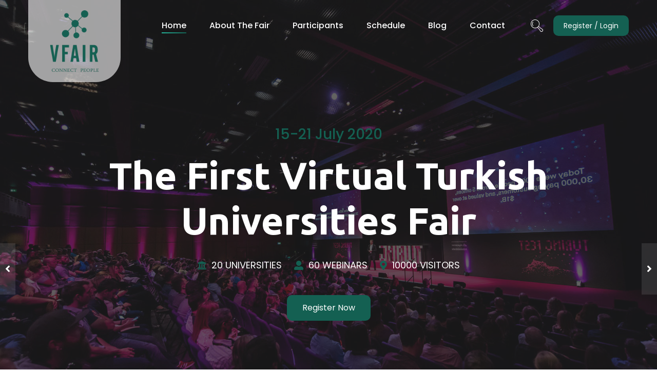

--- FILE ---
content_type: text/html
request_url: https://ashraffahed.com/
body_size: 6647
content:
<!DOCTYPE html>
<html>

<head>
    <meta charset="utf-8" />
    <meta http-equiv="X-UA-Compatible" content="IE=edge" />
    <meta name="viewport" content="width=device-width, initial-scale=1.0, maximum-scale=1.0, user-scalable=0" />
    <title>Virtual Fair</title>
    <link rel="icon" href="images/fav.ico" />
    <link rel="stylesheet" href="css/bootstrap.css" />

    <link rel="stylesheet" href="css/style.css" />
    <link rel="stylesheet" href="css/responsive.css" />
    <link rel="stylesheet" href="css/custom.2005.1.css" />

    <!--[if lt IE 9]><script src="https://cdnjs.cloudflare.com/ajax/libs/html5shiv/3.7.3/html5shiv.js"></script><![endif]-->
    <!--[if lt IE 9]><script src="js/respond.js"></script><![endif]-->
</head>

<body>
    <div class="page-wrapper">
        <div class="preloader"></div>

        <!-- Header -->
        <header class="main-header">
            <div class="main-box">
                <div class="auto-container clearfix">
                    <div class="logo-box">
                        <div class="logo"><a href="index.html"><img src="images/logo.png" alt="" title="" /></a></div>
                    </div>
                    <div class="nav-outer clearfix">
                        <div class="mobile-nav-toggler"><span class="icon flaticon-menu"></span></div>
                        <nav class="main-menu navbar-expand-md navbar-light">
                            <div class="navbar-header">
                                <button class="navbar-toggler" type="button" data-toggle="collapse"
                                    data-target="#navbarSupportedContent" aria-controls="navbarSupportedContent"
                                    aria-expanded="false" aria-label="Toggle navigation">
                                    <span class="icon flaticon-menu-button"></span>
                                </button>
                            </div>
                            <div class="collapse navbar-collapse clearfix" id="navbarSupportedContent">
                                <ul class="navigation clearfix">
                                    <li class="current"><a href="index.html">Home</a></li>
                                    <li><a href="content.html">About The Fair</a></li>
                                    <li><a href="participants.html">Participants</a></li>
                                    <li><a href="schedule.html">Schedule</a></li>
                                    <li><a href="list.html">Blog</a></li>
                                    <li><a href="contact.html">Contact</a></li>
                                </ul>
                            </div>
                        </nav>
                        <div class="outer-box">
                            <div class="search-box-outer">
                                <a href="#" data-toggle="modal" data-target=".search-modal">
                                    <div class="search-box-btn"><span class="flaticon-search"></span></div>
                                </a>
                            </div>
                            <div class="btn-box">
                                <a href="register.html" class="theme-btn btn-style-one"><span class="btn-title">Register
                                        / Login</span></a>
                            </div>
                        </div>
                    </div>
                </div>
            </div>
            <div class="mobile-menu">
                <div class="menu-backdrop"></div>
                <div class="close-btn"><span class="icon flaticon-cancel-1"></span></div>
                <nav class="menu-box">
                    <div class="nav-logo"><a href="/"><img src="images/logo-2.png" alt="" title="" /></a></div>
                    <ul class="navigation clearfix"></ul>
                </nav>
            </div>
        </header>
        <!-- Header End -->

        <section class="banner-section home-slider">
            <div class="banner-carousel owl-carousel owl-theme">
                <div class="slide-item" style="background-image: url(assets/slider/1.jpg);">
                    <div class="auto-container">
                        <div class="content-box">
                            <span class="title">15-21 July 2020</span>
                            <h2> The First Virtual Turkish Universities Fair</h2>
                            <ul class="info-list">
                                <li><span class="icon fa fa-university"></span>20 Universities</li>
                                <li><span class="icon fa fa-user-alt"></span>60 Webinars</li>
                                <li><span class="icon fa fa-map-marker-alt"></span>10000 Visitors</li>
                            </ul>
                            <div class="btn-box">
                                <a href="register.html" class="theme-btn btn-style-two">
                                    <span class="btn-title">Register Now</span>
                                </a>
                            </div>
                        </div>
                    </div>
                </div>
                <div class="slide-item" style="background-image: url(assets/slider/1.jpg);">
                    <section class="video-section no-bg">
                        <div class="auto-container">
                            <div class="content-box">
                                <h2> The First Virtual Turkish Universities Fair</h2>
                                <a href="https://www.youtube.com/watch?v=1q2EXxXvr9k" class="play-now"
                                    data-fancybox="gallery" data-caption="">
                                    <i class="icon flaticon-play-button-3" aria-hidden="true"></i><span
                                        class="ripple"></span>
                                </a>
                            </div>
                        </div>
                    </section>
                </div>
            </div>
        </section>

        <section class="coming-soon-section">
            <div class="auto-container">
                <div class="outer-box">
                    <div class="time-counter">
                        <div class="time-countdown clearfix" data-countdown="12/1/2020"></div>
                        <div class="fair-site-btn">
                            <a href="site2/index2.html" class="theme-btn btn-style-two"><span class="btn-title">Go To
                                    Fair</span></a>
                        </div>
                    </div>
                </div>
            </div>
        </section>

        <!-- Ad Area -->
        <div class="container">
            <div class="row">
                <div class="col-md-12">
                    <div class="cla-area">
                        <img src="assets/ad.jpg" alt="" class="img-fluid">
                    </div>
                </div>
            </div>
        </div>
        <!-- Ad Area End -->

        <section class="about-section">
            <div class="anim-icons full-width">
                <span class="icon icon-circle-blue wow fadeIn"></span>
                <span class="icon icon-dots wow fadeInleft"></span>
                <span class="icon icon-circle-1 wow zoomIn"></span>
            </div>
            <div class="auto-container">
                <div class="row">
                    <div class="content-column col-lg-6 col-md-12 col-sm-12">
                        <div class="inner-column">
                            <div class="sec-title">
                                <h2>Welcome to the First Universities Fair</h2>
                                <div class="text">Chat Live with university representatives and have all your questions
                                    answered on majors, tuition fees, application processes, financial aid and more.
                                    Virtual Fair is an online event that allows you to chat LIVE & attend webinars with
                                    admission directors from international universities. It takes place in an amazing
                                    digital platform created by our team. Once inside the platform, you can search for
                                    universities based on your preferences, visit their digital booths to get detail
                                    information and chat LIVE or attend webinars with their directors.
                                    All that, from the comfort of your house.</div>
                            </div>
                            <ul class="list-style-one">
                                <li>Multiple Announcements during the event.</li>
                                <li>Logo & company details on the WordCamp.</li>
                                <li>Dedicated blog post thanking each Gold.</li>
                                <li>Acknowledgment and opening and closing.</li>
                            </ul>
                            <div class="btn-box"><a href="content.html" class="theme-btn btn-style-three"><span
                                        class="btn-title">Read More</span></a></div>
                        </div>
                    </div>
                    <div class="image-column col-lg-6 col-md-12 col-sm-12">
                        <div class="image-box">
                            <figure class="image wow fadeIn"><img src="assets/resource/about-img-1.jpg" alt=""></figure>
                        </div>
                    </div>
                </div>
            </div>
        </section>

        <section class="speakers-section" style="background-image: url(images/background/6.jpg);">
            <div class="auto-container">
                <div class="sec-title light text-center">
                    <span class="title">Participants</span>
                    <h2>Featured Participants</h2>
                </div>
                <div class="row">
                    <div class="speaker-block col-lg-2 col-md-3 col-sm-12">
                        <div class="inner-box">
                            <div class="image-box">
                                <figure class="image"><a href="participant-before.html"><img src="assets/logos/01.jpeg"
                                            alt=""></a></figure>
                            </div>
                        </div>
                    </div>
                    <div class="speaker-block col-lg-2 col-md-3 col-sm-12">
                        <div class="inner-box">
                            <div class="image-box">
                                <figure class="image"><a href="participant-before.html"><img src="assets/logos/02.jpeg"
                                            alt=""></a></figure>
                            </div>
                        </div>
                    </div>
                    <div class="speaker-block col-lg-2 col-md-3 col-sm-12">
                        <div class="inner-box">
                            <div class="image-box">
                                <figure class="image"><a href="participant-before.html"><img src="assets/logos/03.jpeg"
                                            alt=""></a></figure>
                            </div>
                        </div>
                    </div>
                    <div class="speaker-block col-lg-2 col-md-3 col-sm-12">
                        <div class="inner-box">
                            <div class="image-box">
                                <figure class="image"><a href="participant-before.html"><img src="assets/logos/04.jpeg"
                                            alt=""></a></figure>
                            </div>
                        </div>
                    </div>
                    <div class="speaker-block col-lg-2 col-md-3 col-sm-12">
                        <div class="inner-box">
                            <div class="image-box">
                                <figure class="image"><a href="participant-before.html"><img src="assets/logos/05.jpeg"
                                            alt=""></a></figure>
                            </div>
                        </div>
                    </div>
                    <div class="speaker-block col-lg-2 col-md-3 col-sm-12">
                        <div class="inner-box">
                            <div class="image-box">
                                <figure class="image"><a href="participant-before.html"><img src="assets/logos/01.jpeg"
                                            alt=""></a></figure>
                            </div>
                        </div>
                    </div>
                    <div class="speaker-block col-lg-2 col-md-3 col-sm-12">
                        <div class="inner-box">
                            <div class="image-box">
                                <figure class="image"><a href="participant-before.html"><img src="assets/logos/02.jpeg"
                                            alt=""></a></figure>
                            </div>
                        </div>
                    </div>
                    <div class="speaker-block col-lg-2 col-md-3 col-sm-12">
                        <div class="inner-box">
                            <div class="image-box">
                                <figure class="image"><a href="participant-before.html"><img src="assets/logos/03.jpeg"
                                            alt=""></a></figure>
                            </div>
                        </div>
                    </div>
                    <div class="speaker-block col-lg-2 col-md-3 col-sm-12">
                        <div class="inner-box">
                            <div class="image-box">
                                <figure class="image"><a href="participant-before.html"><img src="assets/logos/04.jpeg"
                                            alt=""></a></figure>
                            </div>
                        </div>
                    </div>
                    <div class="speaker-block col-lg-2 col-md-3 col-sm-12">
                        <div class="inner-box">
                            <div class="image-box">
                                <figure class="image"><a href="participant-before.html"><img src="assets/logos/05.jpeg"
                                            alt=""></a></figure>
                            </div>
                        </div>
                    </div>
                    <div class="speaker-block col-lg-2 col-md-3 col-sm-12">
                        <div class="inner-box">
                            <div class="image-box">
                                <figure class="image"><a href="participant-before.html"><img src="assets/logos/01.jpeg"
                                            alt=""></a></figure>
                            </div>
                        </div>
                    </div>
                    <div class="speaker-block col-lg-2 col-md-3 col-sm-12">
                        <div class="inner-box">
                            <div class="image-box">
                                <figure class="image"><a href="participant-before.html"><img src="assets/logos/02.jpeg"
                                            alt=""></a></figure>
                            </div>
                        </div>
                    </div>
                </div>
            </div>
        </section>

        <section class="fun-fact-section">
            <div class="auto-container">
                <div class="fact-counter">
                    <div class="row clearfix justify-content-center">
                        <div class="counter-column col-lg-3 col-md-6 col-sm-12 wow fadeInUp">
                            <div class="count-box">
                                <span class="icon icon_zoom-in"></span>
                                <span class="count-text" data-speed="3000" data-stop="60">0</span>
                                <h4 class="counter-title">Participants</h4>
                            </div>
                        </div>
                        <div class="counter-column col-lg-3 col-md-6 col-sm-12 wow fadeInUp" data-wow-delay="400ms">
                            <div class="count-box">
                                <span class="icon icon_ribbon_alt"></span>
                                <span class="count-text" data-speed="3000" data-stop="62">0</span>
                                <h4 class="counter-title">Webinars</h4>
                            </div>
                        </div>
                        <div class="counter-column col-lg-3 col-md-6 col-sm-12 wow fadeInUp" data-wow-delay="800ms">
                            <div class="count-box">
                                <span class="icon icon_like"></span>
                                <span class="count-text" data-speed="3000" data-stop="54">0</span>
                                <h4 class="counter-title">Registered Visitors</h4>
                            </div>
                        </div>
                    </div>
                </div>
            </div>
        </section>

        <section class="schedule-section">
            <div class="anim-icons">
                <span class="icon icon-circle-4 wow zoomIn"></span>
                <span class="icon icon-circle-3 wow zoomIn"></span>
            </div>
            <div class="auto-container">
                <div class="sec-title text-center">
                    <h2>Schedule Plan</h2>
                </div>
                <div class="schedule-tabs tabs-box">
                    <div class="tabs-content">
                        <div class="tab active-tab" id="tab-1">
                            <div class="schedule-timeline">
                                <div class="schedule-block">
                                    <div class="inner-box">
                                        <div class="inner">
                                            <div class="date">Day <br> 1</div>
                                            <div class="speaker-info">
                                                <figure class="thumb"><img src="assets/resource/thumb-1.jpg" alt="">
                                                </figure>
                                                <h5 class="name">Ashli Scroggy</h5>
                                                <span class="designation">Founder & CEO</span>
                                            </div>
                                            <h4><a href="event-detail.html">Modern Marketing Summit Sydney 2018</a></h4>
                                            <div class="text">Lorem ipsum dolor sit amet, consectetur adipisicing elit,
                                                sed do eiusmtempor incididunt labore et</div>
                                            <div class="btn-box">
                                                <a href="event-detail.html" class="theme-btn">Read More</a>
                                            </div>
                                        </div>
                                    </div>
                                </div>
                                <div class="schedule-block even">
                                    <div class="inner-box">
                                        <div class="inner">
                                            <div class="date">Day <br> 2</div>
                                            <div class="speaker-info">
                                                <figure class="thumb"><img src="assets/resource/thumb-2.jpg" alt="">
                                                </figure>
                                                <h5 class="name">Ashli Scroggy</h5>
                                                <span class="designation">Founder & CEO</span>
                                            </div>
                                            <h4><a href="event-detail.html">Modern Marketing Summit Sydney 2018</a></h4>
                                            <div class="text">Lorem ipsum dolor sit amet, consectetur adipisicing elit,
                                                sed do eiusmtempor incididunt labore et</div>
                                            <div class="btn-box">
                                                <a href="event-detail.html" class="theme-btn">Read More</a>
                                            </div>
                                        </div>
                                    </div>
                                </div>
                                <div class="schedule-block">
                                    <div class="inner-box">
                                        <div class="inner">
                                            <div class="date">Day <br> 3</div>
                                            <div class="speaker-info">
                                                <figure class="thumb"><img src="assets/resource/thumb-1.jpg" alt="">
                                                </figure>
                                                <h5 class="name">Ashli Scroggy</h5>
                                                <span class="designation">Founder & CEO</span>
                                            </div>
                                            <h4><a href="event-detail.html">Modern Marketing Summit Sydney 2018</a></h4>
                                            <div class="text">Lorem ipsum dolor sit amet, consectetur adipisicing elit,
                                                sed do eiusmtempor incididunt labore et</div>
                                            <div class="btn-box">
                                                <a href="event-detail.html" class="theme-btn">Read More</a>
                                            </div>
                                        </div>
                                    </div>
                                </div>
                                <div class="schedule-block even">
                                    <div class="inner-box">
                                        <div class="inner">
                                            <div class="date">Day <br> 4</div>
                                            <div class="speaker-info">
                                                <figure class="thumb"><img src="assets/resource/thumb-2.jpg" alt="">
                                                </figure>
                                                <h5 class="name">Ashli Scroggy</h5>
                                                <span class="designation">Founder & CEO</span>
                                            </div>
                                            <h4><a href="event-detail.html">Modern Marketing Summit Sydney 2018</a></h4>
                                            <div class="text">Lorem ipsum dolor sit amet, consectetur adipisicing elit,
                                                sed do eiusmtempor incididunt labore et</div>
                                            <div class="btn-box">
                                                <a href="event-detail.html" class="theme-btn">Read More</a>
                                            </div>
                                        </div>
                                    </div>
                                </div>
                            </div>
                        </div>
                    </div>
                </div>
            </div>
        </section>

        <section class="video-section" style="background-image: url(assets/background/1.jpg);">
            <div class="auto-container">
                <div class="content-box">
                    <div class="text">WE’RE A LEADING INDUSTRY COMPANY</div>
                    <h2>We Are Always at The <br>Forefront of The Business Conference !</h2>
                    <a href="https://www.youtube.com/watch?v=Fvae8nxzVz4" class="play-now" data-fancybox="gallery"
                        data-caption=""><i class="icon flaticon-play-button-3" aria-hidden="true"></i><span
                            class="ripple"></span></a>
                </div>
            </div>
        </section>

        <section class="clients-section">
            <div class="anim-icons">
                <span class="icon icon-dots-3 wow zoomIn"></span>
                <span class="icon icon-circle-blue wow zoomIn"></span>
            </div>
            <div class="auto-container">
                <div class="sec-title">
                    <h2>Official Sponsors</h2>
                </div>
                <div class="sponsors-outer">
                    <h3>Platinum Sponsors</h3>
                    <div class="row">
                        <div class="client-block col-lg-3 col-md-6 col-sm-12">
                            <figure class="image-box"><a href="#"><img src="assets/logos/01.jpeg" alt=""></a></figure>
                        </div>
                        <div class="client-block col-lg-3 col-md-6 col-sm-12">
                            <figure class="image-box"><a href="#"><img src="assets/logos/02.jpeg" alt=""></a></figure>
                        </div>
                        <div class="client-block col-lg-3 col-md-6 col-sm-12">
                            <figure class="image-box"><a href="#"><img src="assets/logos/03.jpeg" alt=""></a></figure>
                        </div>
                        <div class="client-block col-lg-3 col-md-6 col-sm-12">
                            <figure class="image-box"><a href="#"><img src="assets/logos/04.jpeg" alt=""></a></figure>
                        </div>
                    </div>
                </div>
                <div class="sponsors-outer">
                    <h3>Gold Sponsors</h3>
                    <div class="row">
                        <div class="client-block col-lg-3 col-md-6 col-sm-12">
                            <figure class="image-box"><a href="#"><img src="assets/logos/01.jpeg" alt=""></a></figure>
                        </div>
                        <div class="client-block col-lg-3 col-md-6 col-sm-12">
                            <figure class="image-box"><a href="#"><img src="assets/logos/02.jpeg" alt=""></a></figure>
                        </div>
                        <div class="client-block col-lg-3 col-md-6 col-sm-12">
                            <figure class="image-box"><a href="#"><img src="assets/logos/03.jpeg" alt=""></a></figure>
                        </div>
                        <div class="client-block col-lg-3 col-md-6 col-sm-12">
                            <figure class="image-box"><a href="#"><img src="assets/logos/04.jpeg" alt=""></a></figure>
                        </div>
                    </div>
                </div>
                <div class="sponsors-outer">
                    <h3>Silver Sponsors</h3>
                    <div class="row">
                        <div class="client-block col-lg-3 col-md-6 col-sm-12">
                            <figure class="image-box"><a href="#"><img src="assets/logos/01.jpeg" alt=""></a></figure>
                        </div>
                        <div class="client-block col-lg-3 col-md-6 col-sm-12">
                            <figure class="image-box"><a href="#"><img src="assets/logos/02.jpeg" alt=""></a></figure>
                        </div>
                        <div class="client-block col-lg-3 col-md-6 col-sm-12">
                            <figure class="image-box"><a href="#"><img src="assets/logos/03.jpeg" alt=""></a></figure>
                        </div>
                        <div class="client-block col-lg-3 col-md-6 col-sm-12">
                            <figure class="image-box"><a href="#"><img src="assets/logos/04.jpeg" alt=""></a></figure>
                        </div>
                    </div>
                </div>
            </div>
        </section>

        <section class="register-section">
            <div class="auto-container">
                <div class="anim-icons full-width">
                    <span class="icon icon-circle-3 wow zoomIn"></span>
                </div>
                <div class="outer-box">
                    <div class="row no-gutters">
                        <div class="title-column col-lg-4 col-md-6 col-sm-12">
                            <div class="inner">
                                <div class="sec-title light">
                                    <div class="icon-box"><span class="icon flaticon-rocket-ship"></span></div>
                                    <h2>REGISTER NOW</h2>
                                    <div class="text">Lorem ipsum dolor sit amet, consectetur adipisicing elit, sed do
                                        eiusmtempor incididunt labore et dolore magna.</div>
                                </div>
                            </div>
                        </div>
                        <div class="register-form col-lg-8 col-md-6 col-sm-12">
                            <div class="form-inner">
                                <div role="form">
                                    <div class="form-group">
                                        <span class="icon fa fa-user"></span>
                                        <input type="text" name="username" placeholder="Full name" required="">
                                    </div>
                                    <div class="form-group">
                                        <span class="icon fa fa-envelope"></span>
                                        <input type="email" name="email" value="" placeholder="Email address"
                                            required="">
                                    </div>
                                    <div class="form-group">
                                        <span class="icon fa fa-phone"></span>
                                        <input type="text" name="phone" placeholder="Phone" required="">
                                    </div>
                                    <div class="form-group">
                                        <span class="icon fa fa-calendar"></span>
                                        <input type="text" name="dob" placeholder="Date of Birth" data-type="date" />
                                    </div>
                                    <div class="form-group">
                                        <span class="icon fa fa-user"></span>
                                        <select id="status">
                                            <option hidden="hidden">Your Status</option>
                                            <option>Fresh Student</option>
                                            <option>Bachelor Degree</option>
                                            <option>Master Degree</option>
                                        </select>
                                    </div>
                                    <div class="form-group">
                                        <span class="icon fa fa-question"></span>
                                        <select id="question">
                                            <option hidden="hidden">How did you know about us?</option>
                                            <option>Facebook Ads.</option>
                                            <option>Instagram Ads.</option>
                                            <option>Google Ads.</option>
                                            <option>Whatsapp</option>
                                            <option>Referrals</option>
                                        </select>
                                    </div>
                                    <div class="form-group">
                                        <span class="icon fa fa-edit"></span>
                                        <textarea name="message" placeholder="Additional Message"></textarea>
                                    </div>
                                    <div class="form-group text-right">
                                        <a href="#" type="submit" class="theme-btn btn-style-one facebook"><span
                                                class="btn-title"><i class="fab fa-facebook mr-2"></i>Sign up With
                                                Facebook</span></a>
                                        <a type="submit" class="theme-btn btn-style-four register-btn"><span
                                                class="btn-title">Register Now</span></a>
                                    </div>
                                </div>
                            </div>
                        </div>
                    </div>
                </div>
            </div>
        </section>
        
        <section class="news-section">
            <div class="anim-icons">
                <span class="icon icon-circle-blue wow fadeIn"></span>
                <span class="icon twist-line-1 wow zoomIn"></span>
                <span class="icon twist-line-2 wow zoomIn"></span>
                <span class="icon twist-line-3 wow zoomIn"></span>
            </div>
            <div class="auto-container">
                <div class="sec-title text-center">
                    <h2>Latest News</h2>
                </div>
                <div class="row">
                    <div class="news-block col-lg-4 col-md-6 col-sm-12 wow fadeInRight">
                        <div class="inner-box">
                            <div class="image-box">
                                <figure class="image"><a href="blog-single.html"><img src="assets/resource/news-1.jpg"
                                            alt=""></a></figure>
                            </div>
                            <div class="lower-content">
                                <h4><a href="blog-single.html">International Conference on Art Business</a></h4>
                                <div class="btn-box"><a href="#" class="read-more">Read More</a></div>
                            </div>
                        </div>
                    </div>
                    <div class="news-block col-lg-4 col-md-6 col-sm-12 wow fadeInRight" data-wow-delay="400ms">
                        <div class="inner-box">
                            <div class="image-box">
                                <figure class="image"><a href="blog-single.html"><img src="assets/resource/news-2.jpg"
                                            alt=""></a></figure>
                            </div>
                            <div class="lower-content">
                                <h4><a href="blog-single.html">International Conference on Art Business</a></h4>
                                <div class="btn-box"><a href="#" class="read-more">Read More</a></div>
                            </div>
                        </div>
                    </div>
                    <div class="news-block col-lg-4 col-md-6 col-sm-12 wow fadeInRight" data-wow-delay="800ms">
                        <div class="inner-box">
                            <div class="image-box">
                                <figure class="image"><a href="blog-single.html"><img src="assets/resource/news-3.jpg"
                                            alt=""></a></figure>
                            </div>
                            <div class="lower-content">
                                <h4><a href="blog-single.html">International Conference on Art Business</a></h4>
                                <div class="btn-box"><a href="#" class="read-more">Read More</a></div>
                            </div>
                        </div>
                    </div>
                </div>
            </div>
        </section>

        <!-- Ad Area -->
        <div class="container">
            <div class="row">
                <div class="col-md-12">
                    <div class="cla-area">
                        <img src="assets/ad.jpg" alt="" class="img-fluid">
                    </div>
                </div>
            </div>
        </div>
        <!-- Ad Area End -->

        <footer class="main-footer">
            <div class="widgets-section">
                <div class="auto-container">
                    <div class="row">
                        <div class="big-column col-xl-6 col-lg-12 col-md-12 col-sm-12">
                            <div class="row">
                                <div class="footer-column col-xl-7 col-lg-6 col-md-6 col-sm-12">
                                    <div class="footer-widget about-widget">
                                        <div class="logo">
                                            <a href="index.html"><img src="images\logo.png" alt=""></a>
                                        </div>
                                        <div class="text">
                                            <p>We have very good strength in innovative technology and tools with over
                                                35 years of experience. We makes long-term investments goal in global
                                                companies in different sectors, mainly in Europe and other countries.
                                            </p>
                                        </div>
                                        <ul class="social-icon-one social-icon-colored">
                                            <li><a href="#"><i class="fab fa-facebook-f"></i></a></li>
                                            <li><a href="#"><i class="fab fa-twitter"></i></a></li>
                                            <li><a href="#"><i class="fab fa-pinterest"></i></a></li>
                                            <li><a href="#"><i class="fab fa-youtube"></i></a></li>
                                        </ul>
                                    </div>
                                </div>
                                <div class="footer-column col-xl-5 col-lg-6 col-md-6 col-sm-12">
                                    <div class="footer-widget useful-links">
                                        <h2 class="widget-title">Useful Links</h2>
                                        <ul class="user-links">
                                            <li><a href="index.html">Home</a></li>
                                            <li><a href="content.html">About The Fair</a></li>
                                            <li><a href="participants.html">Participants</a></li>
                                            <li><a href="schedule.html">Schedule</a></li>
                                            <li><a href="list.html">Blog</a></li>
                                            <li><a href="contact.html">Contact</a></li>
                                        </ul>
                                    </div>
                                </div>
                            </div>
                        </div>
                        <div class="big-column col-xl-6 col-lg-12 col-md-12 col-sm-12">
                            <div class="row">
                                <div class="footer-column col-lg-6 col-md-6 col-sm-12">
                                    <div class="footer-widget contact-widget">
                                        <h2 class="widget-title">Contact Us</h2>
                                        <div class="widget-content">
                                            <ul class="contact-list">
                                                <li>
                                                    <span class="icon flaticon-phone"></span>
                                                    <div class="text"><a href="#">+961-1-800878</a></div>
                                                </li>
                                                <li>
                                                    <span class="icon flaticon-worldwide"></span>
                                                    <div class="text">Beirut, Lebanon</div>
                                                </li>
                                                <li>
                                                    <span class="icon flaticon-paper-plane"></span>
                                                    <div class="text"><a href="mailto:info@vfair.co">info@vfair.co</a>
                                                    </div>
                                                </li>
                                            </ul>
                                        </div>
                                    </div>
                                </div>
                                <div class="footer-column col-lg-6 col-md-6 col-sm-12">
                                    <div class="footer-widget instagram-widget">
                                        <h2 class="widget-title">Instagram Gallery</h2>
                                        <div class="widget-content">
                                            <div class="outer clearfix">
                                                <figure class="image">
                                                    <a href="assets/gallery/1.jpg" class="lightbox-image"
                                                        title="Image Title Here"><img src="assets/gallery/1.jpg"
                                                            alt=""></a>
                                                </figure>
                                                <figure class="image">
                                                    <a href="assets/gallery/2.jpg" class="lightbox-image"
                                                        title="Image Title Here"><img src="assets/gallery/2.jpg"
                                                            alt=""></a>
                                                </figure>
                                                <figure class="image">
                                                    <a href="assets/gallery/3.jpg" class="lightbox-image"
                                                        title="Image Title Here"><img src="assets/gallery/3.jpg"
                                                            alt=""></a>
                                                </figure>
                                                <figure class="image">
                                                    <a href="assets/gallery/4.jpg" class="lightbox-image"
                                                        title="Image Title Here"><img src="assets/gallery/4.jpg"
                                                            alt=""></a>
                                                </figure>
                                                <figure class="image">
                                                    <a href="assets/gallery/5.jpg" class="lightbox-image"
                                                        title="Image Title Here"><img src="assets/gallery/5.jpg"
                                                            alt=""></a>
                                                </figure>
                                                <figure class="image">
                                                    <a href="assets/gallery/6,jpg" class="lightbox-image"
                                                        title="Image Title Here"><img src="assets/gallery/6.jpg"
                                                            alt=""></a>
                                                </figure>
                                            </div>
                                        </div>
                                    </div>
                                </div>
                            </div>
                        </div>
                    </div>
                </div>
            </div>
            <div class="footer-bottom">
                <div class="auto-container">
                    <div class="inner-container clearfix">
                        <div class="copyright-text">
                            <p>&copy; Copyright 2020 All Rights Reserved by <a href="index.html">Virtual Fair</a></p>
                        </div>
                    </div>
                </div>
            </div>
        </footer>
    </div>
    <div class="scroll-to-top scroll-to-target" data-target="html"><span class="fa fa-angle-double-up"></span></div>

    <div class="modal fade search-modal" tabindex="-1" role="dialog">
        <div class="modal-dialog" role="document">
            <div class="modal-content">
                <div class="modal-header">
                    <h4 class="modal-title">Advanced Search</h4>
                    <a href="#" type="button" class="close" data-dismiss="modal" aria-label="Close"><span
                            aria-hidden="true">&times;</span></a>
                </div>
                <div class="modal-body">
                    <div role="form">
                        <div class="form-group">
                            <input type="text" class="form-control" placeholder="Keywords..." />
                        </div>
                        <div class="form-group">
                            <select class="form-control">
                                <option hidden>Select Major</option>
                                <option>Major 1</option>
                                <option>Major 2</option>
                            </select>
                        </div>
                        <div class="form-group">
                            <select class="form-control">
                                <option hidden>Select Language of Study</option>
                                <option>English</option>
                                <option>Turkish</option>
                            </select>
                        </div>
                    </div>
                </div>
                <div class="modal-footer">
                    <a href="#" type="button" class="close-modal-btn" data-dismiss="modal">Close</a>
                    <a href="#" type="button" class="theme-btn btn-style-one">Search</a>
                </div>
            </div>
        </div>
    </div>

    <script type="text/javascript" src="js/jquery.js"></script>
    <script type="text/javascript" src="js/popper.min.js"></script>
    <script type="text/javascript" src="js/bootstrap.min.js"></script>
    <script type="text/javascript" src="js/jquery-ui.js"></script>
    <script type="text/javascript" src="js/jquery.fancybox.js"></script>
    <script type="text/javascript" src="js/appear.js"></script>
    <script type="text/javascript" src="js/owl.js"></script>
    <script type="text/javascript" src="js/jquery.countdown.js"></script>
    <script type="text/javascript" src="js/wow.js"></script>
    <script type="text/javascript" src="js/script.js"></script>
    <script type="text/javascript" src="js/jquery.inputmask.min.js"></script>
    <script type="text/javascript" src="js/custom.js"></script>
</body>

</html>

--- FILE ---
content_type: text/css
request_url: https://ashraffahed.com/css/responsive.css
body_size: 6240
content:
/* Eventrox - Digital Conference HTML Template */

@media only screen and (max-width: 1139px){
	.buy-ticket .form-column .inner-column,
	.about-section .content-column .inner-column{
		padding-right: 0;
	}	

	.event-info-section .info-column .inner-column,
	.useful-links{
		padding-left: 0;
	}

	.features-section-two .title-block .inner-box{
		background-color: transparent;
		padding: 0;
	}

	.banner-conference .icon-circle-3{
		left: -200px;
		top: -200px;
	}

	.about-section-two .content-column .inner-column{
		padding-top: 0;
	}

	.sidebar-page-container .sidebar.padding-left{
		padding-left: 0;
	}

	.instagram-widget .outer .image{
		width: 20%;
	}

	.main-menu .navigation > li{
		margin-left: 35px;
	}
}

@media only screen and (min-width: 768px){
	.main-menu .navigation > li > ul,
	.main-menu .navigation > li > .mega-menu,
	.main-menu .navigation > li > ul > li > ul{
		display:block !important;
		visibility:hidden;
		opacity:0;
	}
}

@media only screen and (max-width: 1023px){
	
	.main-header,
	.main-header.fixed-header,
	.main-header .main-box{
		/* position: relative !important; */
		background-color: #1e1f36;
	}

	.main-header .main-box{
		padding: 10px 0;
		background-color: #1e1f36;
	}

	.header-style-two,
	.header-style-two .main-box{
		background-color: #ffffff;
		box-shadow: 0 5px 10px rgba(0,0,0,0.04);
		padding: 0;
	}

	.header-style-two .outer-box, 
	.header-style-two .logo-box, 
	.header-style-two .main-menu .navigation > li{
		padding: 10px 0;
	}

	.header-style-two .outer-box .theme-btn{
		background-color: #e1137b;
		color: #ffffff;
	}

	.header-style-two .nav-outer{
		float: right;
	}

	.schedule-tabs .tab-btn:after,
	.banner-meetup .countdown .counter-column:before,
	.about-section .image-column .image-1:before,
	.main-header .outer-box{
		display: none;
	}

	.banner-carousel .swiper-slide{
		padding: 200px 0;
	}

	.banner-carousel .content-box h2{
		font-size: 50px;
		line-height: 1.2em;
		margin-bottom: 20px;
	}

	.banner-carousel .slide-item{
		padding: 150px 0;
	}

	.coming-soon-section .outer-box{
		margin: 0 -15px;
		padding: 30px;
	}

	.coming-soon-section .time-countdown .counter-column,
	.coming-soon-section-two .time-countdown .counter-column{
		margin: 0 20px;
	}

	.coming-soon-section .time-countdown .counter-column:before{
		right: -25px;
	}

	.header-span,
	.schedule-block .inner:before,
	.about-section .icon-dots{
		display: none;
	}

	.about-section .image-column .image-box{
		padding-left: 0;
		text-align: center;
	}

	.clients-section{
		text-align: center;
	}

	.about-section .image-column .image{
		max-width: 500px;
		display: inline-block;
	}

	.register-form button,
	.schedule-block .inner-box{
		width: 100%;
	}

	.schedule-block.even .inner-box .inner{
		margin-right: 140px;
	}
	.schedule-block .inner-box .inner{
		margin-left: 140px;
	}

	.buy-ticket .content-column,
	.why-choose-us .content-column{
		order: 0;
	}

	.banner-conference .content-box h2{
		font-size: 42px;
	}

	.banner-conference .images-outer{
		width: 40%;
	}

	.banner-conference .time-countdown .counter-column{
		margin-right: 20px;
	}

	.banner-conference .time-countdown .counter-column:last-child{
		margin-right: 0;
	}

	.banner-conference .time-countdown .counter-column:before{
		right: -15px;
	}

	.banner-conference{
		padding: 200px 0 100px;
	}

	.banner-conference .icon-dots{
		bottom: 50px;
	}

	.subscribe-section .content-box{
		text-align: center;
	}

	.subscribe-section .content-box .sec-title{
		padding-left: 0;
	}

	.about-section-two .image-column .image-box{
		padding-right: 0;
	}

	.subscribe-section .content-box .sec-title .icon{
		position: relative;
		display: inline-block;
		margin-bottom: 20px;
		left: 0;
		top: 0;
	}

	.banner-meetup h2{
		font-size: 60px;
	}

	.event-info-section .info-column,
	.about-section-two .content-column{
		order: 0;
	}

	.event-info-section .info-column{
		margin-bottom: 50px;
	}

	.buy-ticket .anim-icons,
	.error-section .icon-line-1,
	.features-section-two .twist-line-3,
	.subscribe-form .sec-title .text br,
	.about-section-two .icon-circle-blue,
	.about-section-two .icon-dots,
	.banner-conference-two .images-outer .speaker-img,
	.coming-soon-section-two .time-countdown .counter-column:before{
		display: none;
	}
	
	.banner-conference-two{
		padding-top:140px;
		padding-bottom:280px;
	}

	.fluid-section-one .content-column h3{
		font-size: 34px;
	}

	.app-section,
	.speaker-detail .info-column .inner-column,
	.app-section .image-column .image-box{
		text-align: center;
	}

	.event-info-section .map-column{
		position: relative;
		height: 400px;
	}

	.app-section .content-column .inner-column{
		padding-top: 0;
	}

	.contact-page-section .contact-column{
		order: 0;
	}

	.subscribe-section .content-box .sec-title{
		text-align: center;
	}
	
	.header-top-two .top-left .links li a{
		font-size:14px;
	}
	
	.header-top-two .top-left,
	.header-top-two .top-right{
		width:100%;
	}
	
	.header-top-two .top-right .social-icons li{
		margin-left:0px;
		margin-right:15px;
	}
	
	.main-header.header-style-two.alternate-two .main-box,
	.main-header.header-style-two.alternate-two{
		background-color:#000000;
	}
	
}

@media only screen and (max-width: 767px){
	.main-header .nav-outer .main-menu{
		display: none !important;
	}

	.main-header .header-lower .nav-outer{
		padding-right: 0;
	}

	.main-header .outer-box{
		position: absolute;
		left: 0;
		top: 0;
	}

	.nav-outer .mobile-nav-toggler{
		display: block;
		margin: 0;
	}

	.page-title{
		padding: 80px 0;
	}

	.page-title h1{
		font-size: 40px;
		margin-bottom: 10px;
	}

	.sec-title{
		margin-bottom: 40px;
	}

	.sec-title h2{
		font-size: 42px;
	}
	
	.banner-carousel .content-box h2{
		font-size: 40px;
		line-height: 1.2em;
	}

	.banner-carousel .swiper-slide{
		padding: 160px 0;
	}

	.coming-soon-section .time-countdown .counter-column,
	.coming-soon-section-two .time-countdown .counter-column{
		margin: 0;
		font-size: 14px;
	}

	.coming-soon-section .time-countdown .counter-column .count,
	.coming-soon-section-two .time-countdown .counter-column .count{
		font-size: 40px;
	}

	.coming-soon-section .time-countdown .counter-column:before{
		font-size: 40px;
		right: -6px;
	}

	.clients-section,
	.event-info-section{
		padding: 70px 0 0;
	}

	.map-section{
		padding-bottom: 70px;
	}

	.app-section,
	.faq-form-section,
	.error-section,
	.news-section.alternate,
	.fluid-section-one .content-column .inner-column,
	.newsletter-section,
	.testimonial-section,
	.register-section{
		padding: 70px 0;
	}

	.why-choose-us,
	.contact-page-section,
	.sidebar-page-container,
	.fun-fact-section,
	.speaker-detail,
	.about-section{
		padding: 70px 0 20px;
	}

	.faq-section,
	.pricing-section-three,
	.speakers-section-three,
	.about-section-two,
	.pricing-section-two,
	.speakers-section-two,
	.features-section{
		padding: 70px 0 30px;
	}
	
	.event-detail,
	.buy-ticket,
	.features-section-three,
	.news-section,
	.pricing-section,
	.schedule-section,
	.gallery-section,
	.speakers-section{
		padding: 70px 0 40px;
	}

	.features-section-two{
		padding: 70px 0 50px;
	}

	.feature-block-two .inner-box{
		padding: 40px 20px;
		text-align: center;
	}

	.feature-block-two .icon-box{
		position: relative;
		display: inline-block;
		left: 0;
		top: 0;
		margin-bottom: 20px;
	}

	.video-section .content-box h2{
		font-size: 38px;
	}

	.video-section{
		padding: 70px 0 100px;
	}

	.main-footer .widgets-section{
		padding: 100px 0 30px;
	}

	.register-section .title-column{
		width: 100%;
	}

	.header-style-two .nav-outer{
		padding-top: 10px;
	}

	.banner-conference{
		padding-top: 150px;
	}

	.features-section-two .twist-line-2,
	.call-to-action .content-box h2 br,
	.banner-conference .layer-outer,
	.banner-conference .images-outer{
		display: none;
	}

	.banner-conference .content-box{
		text-align: center;
	}

	.banner-conference .icon-dots{
		bottom: 0;
		left: 80%;
	}

	.subscribe-section .newsletter-form .form-group{
		padding-right: 0;
	}

	.subscribe-section .newsletter-form .form-group .theme-btn{
		position: relative;
		display: block;
		margin-top: 20px;
		width: 100%;
	}

	.banner-meetup h2{
		font-size: 50px;
	}

	.banner-meetup .countdown .counter-column{
		width: 80px;
		font-size: 14px;
	}

	.banner-meetup .btn-box{
		margin-top: 10px;
	}

	.fluid-section-one .content-column,
	.fluid-section-one .image-column{
		position: relative;
		width: 100%;
		float: left;
	}

	.fluid-section-one .image-column .image-box{
		display: block;
	}

	.event-info-section .map-column{
		margin-bottom: 70px;
	}

	.subscribe-form .form-inner{
		max-width: 100%;
	}

	.coming-soon .content .text br,
	.error-section .anim-icons,
	.newsletter-section .anim-icons,
	.main-footer.style-three .anim-icons{
		display: none;
	}

	.error-section .error-title{
		font-size: 120px;
	}

	.clients-section{
		text-align: center;
	}
	
	.header-top .pull-right{
		display:none;
	}
	
	.header-top .top-left{
		width:100%;
		display:block;
		text-align:center;
	}
	
	.banner-section-two .outer-container .content h1{
		font-size:58px;
	}
	
	.banner-section-two .outer-container .content h2{
		font-size:28px;
	}
	
	.banner-section-two .outer-container .content h2 span{
		font-size:24px;
	}
	
	.coming-soon-section-two .outer-box{
		padding-left:0px;
		padding-right:0px;
	}
	
	.coming-soon-section-two .outer-box{
		margin-top:90px;
	}
	
	.banner-section-two{
		padding-bottom:150px;
	}
	
	.header-top-two .top-left{
		display:none;
	}
	
	.header-top-two .top-right{
		text-align:center;
	}
	
	.header-top-two .top-right .cart-box,
	.header-top-two .top-right .social-icons{
		display:inline-block;
		float:none;
	}
	
	.banner-conference-two{
		padding-bottom:120px;
	}
	
}


@media only screen and (max-width: 599px){

	.page-title h1,
	.banner-meetup h2,
	.banner-conference .content-box h2,
	.error-section h4,
	.event-info-section .info-column .sec-title h2,
	.about-section .content-column .sec-title h2,
	.sec-title h2{
		font-size: 34px;
		line-height: 1.2em;
	}

	.banner-conference-two .content-box h2{
		font-size:40px;
	}
	
	.banner-conference-two .time-countdown .counter-column{
		margin-bottom:60px;
	}
	
	.call-to-action .content-box h2,
	.about-section-two .content-column .sec-title h2,
	.fluid-section-one .content-column h3,
	.video-section .content-box h2,
	.banner-carousel .content-box h2{
		font-size: 30px;
	}

	.blog-single h2,
	.event-detail .content-box h2,
	.banner-carousel .content-box .title,
	.register-section .title-column h2{
		font-size: 24px;
	}

	.blog-sidebar .news-block h4{
		font-size: 22px;
		line-height: 1.2em;
	}

	.coming-soon h1{
		font-size: 50px;
	}

	.banner-carousel .content-box .info-list{
		margin-bottom: 10px;
	}

	.banner-carousel .content-box .info-list li{
		margin-bottom: 10px;
	}

	.video-section .content-box h2 br,
	.coming-soon .icon-line-1,
	.banner-conference-two .time-countdown .counter-column:before,
	.about-section-two .content-column .sec-title h2 br,
	.event-info-section .info-column .sec-title h2 br,
	.banner-carousel .content-box .info-list li:before{
		display: none;
	}

	.page-title h1{
		font-size: 40px;
		margin-bottom: 10px;
	}

	.clients-section-three .sponsors-outer .image-box img{
		max-width: 100%;
		width: auto;
	}

	.schedule-block.even .inner-box .inner,
	.schedule-block .inner-box .inner {
	    margin: 0;
	}

	.schedule-block .date{
		position: relative;
		display: inline-block;
		margin-bottom: 15px;
		left: 0;
		top: 0;
		padding: 0;
		border: 0;
		box-shadow: none;
		height: auto;
		width: auto;
	}

	.schedule-block.even .date{
		right: 0;
	}

	.coming-soon-section .outer-box{
		margin: 0 -15px;
		padding: 30px 15px;
	}

	.coming-soon-section .time-countdown .counter-column,
	.coming-soon-section-two .time-countdown .counter-column{
		margin: 0 10px;
		width: auto;
	}

	.coming-soon-section .time-countdown .counter-column .count,
	.coming-soon-section-two .time-countdown .counter-column .count{
		font-size: 30px;
	}

	.coming-soon-section .time-countdown .counter-column:before{
		font-size: 30px;
		right: -15px;
		top: 0px;
	}

	.event-info-tabs .tab-btn{
		margin-right: 0;
	}

	.schedule-section.style-two .schedule-block .inner-box .inner{
		text-align: center;
		padding: 30px 20px;
	}

	.schedule-section.style-two .schedule-block .speaker-info .thumb{
		position: relative;
		display: inline-block;
		left: 0;
		top: 0;
		margin-bottom: 5px;
	}

	.schedule-section.style-two .schedule-block .speaker-info{
		padding-left: 0;
		text-align: center;
	}

	.banner-conference .time-countdown .counter-column{
		margin-right: 0px;
		width: 60px;
		text-align: center;
		font-size: 12px;
	}

	.banner-conference .time-countdown .counter-column:last-child{
		margin-right: 0;
	}

	.banner-conference .time-countdown .counter-column .count{
		font-size: 28px;
	}

	.banner-conference .time-countdown .counter-column:after{
		width: 60px;
	}

	.banner-conference .time-countdown .counter-column:before{
		right: -5px;
		font-size: 28px;
		display: none;
	}

	.schedule-section.style-three .schedule-block .inner-box .inner{
		padding: 30px 20px;
	}

	.banner-meetup{
		padding: 100px 0;
	}

	.schedule-tabs.style-three .tab-buttons li{
		width: 50%;
	}

	.banner-meetup .address{
		font-size: 18px;
	}

	.banner-meetup .countdown .counter-column{
		width: 60px;
		font-size: 10px;
		margin: 0 0 20px;
	}
	
	.banner-meetup .countdown .counter-column .count{
		font-size: 24px;
	}

	.feature-block-three .inner-box{
		padding: 40px 20px;
		text-align: center;	
	}

	.feature-block-three .icon-box{
		position: relative;
		display: inline-block;
		left: 0;
		top: 0;
		height: 80px;
		width: 80px;
		border-radius: 50%;
		margin-bottom: 20px;
	}

	.feature-block-three .link-box{
		position: relative;
		display: inline-block;
		left: 0;
		top: 0;
		margin: 15px 0 0;
	}

	.feature-block-three .icon-box:before{
		transform: none;
		border-radius: 50%;
	}

	.pricing-block-three .price{
		font-size: 80px;
	}

	.blog-single .lower-content blockquote{
		padding: 35px 20px;
	}

	.blog-single .lower-content blockquote .icon{
		position: relative;
		display: inline-block;
		left: 0;
		top: 0;
		margin-bottom: 20px;
	}

	.post-share-options  .social-icon-three{
		margin-top: 10px;
	}

	.buy-ticket .ticket-form{
		padding: 30px 20px;
	}

	.instagram-widget .outer .image{
		width: 33.333%;
	}

	.register-section .title-column .inner{
		padding: 50px 20px 20px;
	}

	.comments-area .comment{
		padding-left: 0;
	}

	.comments-area .comment-box .author-thumb{
		position: relative;
		left: 0;
		top: 0;
	}
}

@media only screen and (max-width: 479px) {
	.banner-conference-two .content-box h2{
		font-size:34px;
	}
}


/*** 

====================================================================
		Right To Left Responsive
====================================================================

***/


@media only screen and (max-width: 1139px){
	.rtl .buy-ticket .form-column .inner-column,
	.rtl .about-section .content-column .inner-column{
		padding-left: 0;
	}	

	.rtl .event-info-section .info-column .inner-column,
	.rtl .useful-links{
		padding-right: 0;
	}

	.rtl .features-section-two .title-block .inner-box{
		padding: 0;
	}

	.rtl .banner-conference .icon-circle-3{
		left: auto;
		right: -200px;
	}

	.rtl .sidebar-page-container .sidebar.padding-left{
		padding-right: 0;
	}

	.rtl .instagram-widget .outer .image{
		float: right;
	}
	
	.rtl .main-menu .navigation > li{
		margin-right: 35px;
	}
}

@media only screen and (max-width: 1023px){
	.rtl .header-style-two .nav-outer{
		float: left;
	}

	.rtl .coming-soon-section .time-countdown .counter-column:before{
		right: auto;
		left: -25px;
	}

	.rtl .subscribe-section .content-box .sec-title,
	.rtl .about-section .image-column .image-box{
		padding-right: 0;
		text-align: center;
	}

	.rtl .banner-conference .time-countdown .counter-column:before{
		left: -15px;
	}

	.rtl .subscribe-section .content-box .sec-title{
		padding-right: 0;
	}

	.rtl .about-section-two .image-column .image-box{
		padding-left: 0;
	}

	.rtl .subscribe-section .content-box .sec-title .icon{
		right: 0;
		left: auto;
	}
}

@media only screen and (max-width: 767px){

	.rtl .main-header .header-lower .nav-outer{
		padding-left: 0;
	}

	.rtl .main-header .outer-box{
		right: 0;
		left: auto;
	}

	.rtl .nav-outer .mobile-nav-toggler{
		margin: 0;
	}

	.rtl .coming-soon-section .time-countdown .counter-column:before{
		left: -6px;
	}

	.rtl .feature-block-two .icon-box{
		left: auto;
		right: 0;
	}

	.rtl .subscribe-section .newsletter-form .form-group{
		padding-right: 0;
	}

	.rtl .feature-block-two .inner-box{
		padding: 40px 20px;
	}

	.rtl .mobile-menu .navigation li.dropdown .dropdown-btn{
		right: auto;
		left: 0;
	}

	.rtl .mobile-menu .nav-logo{
		width: 100%;
		text-align: right;
	}

	.rtl .mobile-menu .close-btn{
		right: auto;
		left: 15px;
	}

	.rtl .about-section .icon-circle-blue{
		display: none;
	}

	.rtl .features-section-two .title-block .inner-box{
		text-align: center;
	}

}


@media only screen and (max-width: 599px){

	.rtl .schedule-block .date{
		right: 0;
		left: auto;
	}

	.rtl .schedule-block.even .date{
		right: auto;
		left: 0;
	}

	.rtl .coming-soon-section .outer-box{
		padding: 30px 15px;
	}

	.rtl .coming-soon-section .time-countdown .counter-column{
		margin: 0 10px;
	}

	.rtl .coming-soon-section .time-countdown .counter-column:before{
		left: -15px;
	}

	.rtl .event-info-tabs .tab-btn{
		margin-left: 0;
	}

	.rtl .schedule-section.style-two .schedule-block .inner-box .inner{
		padding: 30px 20px;
	}

	.rtl .schedule-section.style-two .schedule-block .speaker-info .thumb{
		left: auto;
		right: 0;
	}

	.rtl .schedule-section.style-two .schedule-block .speaker-info{
		padding-right: 0;
	}

	.rtl .banner-conference .time-countdown .counter-column{
		margin-left: 0px;
	}

	.rtl .banner-conference .time-countdown .counter-column:last-child{
		margin-left: 0;
	}

	.rtl .schedule-section.style-three .schedule-block .inner-box .inner{
		padding: 30px 20px;
	}

	.rtl .banner-meetup .countdown .counter-column{
		margin: 0 0 20px;
	}

	.rtl .feature-block-three .inner-box{
		padding: 40px 20px;
	}

	.rtl .feature-block-three .icon-box{
		left: auto;
		right: 0;
	}

	.rtl .feature-block-three .link-box{
		left: auto;
		right: 0;
	}

	.rtl .blog-single .lower-content blockquote{
		padding: 35px 20px;
	}

	.rtl .blog-single .lower-content blockquote .icon{
		left: auto;
		right: 0;
	}

	.rtl .buy-ticket .ticket-form{
		padding: 30px 20px;
	}

	.rtl .register-section .title-column .inner{
		padding: 50px 20px 20px;
	}

	.rtl .comments-area .comment{
		padding-left: 0;
		padding-right: 0;
	}

	.rtl .comments-area .comment-box .author-thumb{
		left: auto;
		right: 0;
	}
	
	.search-popup .search-form fieldset input[type="search"]{
		padding:20px 20px;
	}
	
	.search-popup .search-form fieldset input[type="submit"]{
		position:relative;
		width:100%;
		display:block;
	}
	
}

@media only screen and (max-width: 479px) {

}


/* new */
@media (max-width: 767px){
	.main-header .logo-box .logo img {
		height: 85px !important;
	}
}

@media (max-width: 900px){
	.nav-outer .mobile-nav-toggler {
		display: block;
		margin: 0;
	}
	.main-header .nav-outer .main-menu {
		display: none !important;
	}
}


--- FILE ---
content_type: text/css
request_url: https://ashraffahed.com/css/custom.2005.1.css
body_size: 3382
content:
a {color: #0b372f;}
a:hover {color: #8ab0a9;}
.preloader:after { color: #146052 !important; }
.main-header .logo-box .logo img { height: 120px; }
.banner-carousel .slide-item:before { background-color: #222; }
.main-menu .navigation > li > a:before {
    background: rgb(37, 182, 155);
    background: -moz-linear-gradient(to left, rgba(37, 182, 155,1) 0%, rgba(20, 96, 82,1) 100%);
    background: -webkit-linear-gradient(to left, rgba(37, 182, 155,1) 0%, rgba(20, 96, 82,1) 100%);
    background: linear-gradient(to left, rgba(37, 182, 155, 1) 0%,rgb(20, 96, 82) 100%);
    filter: progid:DXImageTransform.Microsoft.gradient( startColorstr='#25b69b', endColorstr='#146052',GradientType=1 );
}
.btn-style-one, .btn-style-two, .btn-style-three, .scroll-to-top, .schedule-block:nth-child(4n + 1) .btn-box a,
.schedule-block:nth-child(4n + 2) .btn-box a, .schedule-block:nth-child(4n + 3) .btn-box a, .news-block .btn-box a,
.schedule-block:nth-child(4n + 4) .btn-box a, .clients-section .sponsors-outer:nth-child(2) h3, .main-footer .footer-column .widget-title:before,
.clients-section .sponsors-outer:nth-child(3) h3, .clients-section .sponsors-outer h3 { background-color: #146052; }
.btn-style-one:hover, .btn-style-three:hover, .banner-carousel .content-box .title, .btn-style-two:hover,
.banner-carousel .content-box .info-list li .icon, .schedule-block:nth-child(4n + 1) .btn-box a:hover,
.schedule-block:nth-child(4n + 2) .btn-box a:hover, .schedule-section.style-three .schedule-block:nth-child(4n + 2) .date, 
.schedule-section.style-two .schedule-block:nth-child(4n + 2) .date, .schedule-block:nth-child(4n + 2) h4 a:hover,
.schedule-section.style-three .schedule-block:nth-child(4n + 1) .date, .schedule-section.style-two .schedule-block:nth-child(4n + 1) .date, 
.schedule-block:nth-child(4n + 1) h4 a:hover, .schedule-block:nth-child(4n + 3) .btn-box a:hover,
.schedule-section.style-three .schedule-block:nth-child(4n + 3) .date, .schedule-section.style-two .schedule-block:nth-child(4n + 3) .date, 
.schedule-block:nth-child(4n + 3) h4 a:hover, .schedule-block:nth-child(4n + 4) .btn-box a:hover, .user-links li a:hover,
.schedule-section.style-three .schedule-block:nth-child(4n + 4) .date, .schedule-section.style-two .schedule-block:nth-child(4n + 4) .date, 
.schedule-block:nth-child(4n + 4) h4 a:hover, .news-block h4 a:hover, .news-block .btn-box a:hover { color: #146052; }
::selection { background: #146052; }
.logo-box {
    background-color: rgba(255, 255, 255, 0.6);
    border-radius: 0px 0px 3rem 3rem;
    padding: 20px 30px;
    position: absolute !important;
    top: 0px;
}
.coming-soon-section .outer-box {
    background: rgb(37, 182, 155);
    background: -moz-linear-gradient(to left, rgba(37, 182, 155,1) 0%, rgba(20, 96, 82,1) 100%);
    background: -webkit-linear-gradient(to left, rgba(37, 182, 155,1) 0%, rgba(20, 96, 82,1) 100%);
    background: linear-gradient(to left, rgba(37, 182, 155) 0%,rgba(20, 96, 82,1) 100%);
    filter: progid:DXImageTransform.Microsoft.gradient( startColorstr='#25b69b', endColorstr='#146052',GradientType=1 );
}
.scroll-to-top:hover { background-color: #146052; }
.main-header.fixed-header .main-box { background-color: #0b372f; }
.main-header.fixed-header .logo-box .logo img { height: 80px; }
.main-header.fixed-header .logo-box { background-color: #fff; }
.sec-title .title {
    color: #146052;
    -webkit-text-fill-color: none !important;
}
.list-style-one li:before { color: #146052; }
.schedule-block:nth-child(4n + 1) .date, .schedule-block:nth-child(4n + 1) .inner:before, .schedule-block:nth-child(4n + 2) .date, .news-block .btn-box a,
.schedule-block:nth-child(4n + 2) .inner:before, .schedule-block:nth-child(4n + 1) .btn-box a:hover, .schedule-block:nth-child(4n + 3) .btn-box a:hover,
.schedule-block:nth-child(4n + 2) .btn-box a:hover, .schedule-block:nth-child(4n + 3) .date, .schedule-block:nth-child(4n + 3) .inner:before,
.schedule-block:nth-child(4n + 4) .date, .schedule-block:nth-child(4n + 4) .inner:before, .schedule-block:nth-child(4n + 4) .btn-box a:hover,
.news-block .btn-box a:hover, .user-links li a, .register-form .form-group input[type="text"]:focus, .register-form .form-group input[type="email"]:focus, .register-form .form-group textarea:focus
{ border-color: #146052; }
.video-section:before {
    background: rgb(20, 96, 82);
    background: -moz-linear-gradient(to left, rgba(20, 96, 82,1) 0%, rgba(11, 55, 47,1) 100%);
    background: -webkit-linear-gradient(to left, rgba(20, 96, 82,1) 0%, rgba(11, 55, 47,1) 100%);
    background: linear-gradient(to left, rgb(20, 96, 82) 0%,rgb(11, 55, 47) 100%);
    filter: progid:DXImageTransform.Microsoft.gradient( startColorstr='#146052', endColorstr='#0b372f',GradientType=1 );
}
.video-section .content-box .text { color: #fff; }
.video-section .play-now .icon { background-color: #146052; }
footer .logo img { height: 120px; }
.speaker-block .image-box .image { background-color: #fff; }
.rtl .register-form .form-group input[type="text"], .rtl .register-form .form-group input[type="email"], .rtl .register-form .form-group input[type="url"], .rtl .register-form .form-group input[type="number"], .rtl .register-form .form-group input[type="date"], .rtl .register-form .form-group input[type="email"], .rtl .register-form .form-group textarea, .register-form .form-group select { padding-left: 50px; }
/* New */
.fair-site-btn {margin-top: 20px;}
 .coming-soon-section .outer-box {margin-top: -90px;}
/*.car-video .owl-video-wrapper{
    position: absolute;
    top: 0;
    left: 0;
    width: 100%;
    
}
.banner-carousel .owl-height{
    height: 600px !important;
} */
.video-section.no-bg:before {
    background: none !important;
}
.main-header.header2 {
    background-color: #0c352e;
}
.main-header.header2 .logo-box {background-color: rgb(255, 255, 255);}
.page-title {padding: 60px 0;}
.content-section .banner-carousel .slide-item{padding: 0 !important;}
.main-header.fixed-header .logo-box {box-shadow: 0px 3px 7px #27272717;}
.speaker-block-two .info-box {background-color: #0c352e;}
.speaker-block-two .image-box .image {border: 4px solid #0c352e;}
.speaker-block-two .inner-box {border-bottom: 5px solid #0b372f;}
.participant-details-section .image-box .image {
    position: relative;
    margin-bottom: 30px;
    overflow: hidden;
    border: 10px solid #ffffff;
    box-shadow: 0 0 30px rgba(0,0,0,0.10);
}
.styled-pagination li a:hover, .styled-pagination li a.active {background-color: #0b372f;}
.styled-pagination li a{border-bottom: 2px solid #0b372f;}
.contact-form .form-group input:focus, .contact-form .form-group select:focus, .contact-form .form-group textarea:focus {border-color: #0c352e;}
.contact-page-section .contact-info li .icon {background-color: #0b372f;}
.map-container .map{height: 600px;}
.map-marker-color{color: #0b372f}
.nav-pills .nav-link.active, .nav-pills .show>.nav-link {
    color: #fff;
    background-color: #0b372f;
}
.nav-fill .nav-item:hover a{color: #0b372f;}
.nav-fill .nav-item:hover a.active{color: #fff;}
.register-form .form-inner{
    height: 100%;
    border: .5px solid rgba(40, 47, 66, 0.15);
    border-left: 0;
}
.centered{
    position: absolute;
    transform: translate(-50%, -50%);
    left: 50%;
    top: 50%;
}
.w-90{width: 90%;}
.nav-pills a.active{color: #fff !important;}
.nav-pills a{color: #0b372f;}
/* .home-slider .slide-item{
    height: 90vh;
    width: 100%;
    background-size: cover;
    background-position: center center;
    background-repeat: no-repeat;
} */
/* .content-section .slide-item{
    height: 60vh;
    width: 100%;
    background-size: cover;
    background-position: center center;
    background-repeat: no-repeat;
} */
.modal-header .close {margin-top: -10px;}
.close-modal-btn, .close-modal-btn:hover {color: #146052;}
.user-loggedin a {color: #176e5e;}
.nav-pills a {
    color: #fff;
    background-color: #1a1e2a;
    border-radius: 0 !important;
}
.nav-pills a:hover {
    color: #0b372f !important;
}
.nav-pills a.active:hover {
    color: #fff !important;
}
.theme-btn.facebook, .theme-btn.facebook:hover, .theme-btn.facebook:before {
    background-color: #4267B2 !important;
    color: #fff !important;
}
.register-form .register-btn {color: #fff !important;}
.register-form .register-btn:hover {color: #1a1e2a !important;}
.nav-enabled .owl-prev, .nav-enabled .owl-next {
    position: absolute;
    left: 0;
    top: 50%;
    transform: translateY(-50%);
    height: 50px;
    width: 30px;
    color: #ffffff;
    background-color: rgba(255,255,255,0.10);
    font-size: 20px;
    line-height: initial;
    text-align: center;
    -webkit-transition: all 500ms ease;
    -moz-transition: all 500ms ease;
    -ms-transition: all 500ms ease;
    -o-transition: all 500ms ease;
    transition: all 500ms ease;
}
.nav-enabled .owl-prev { 
    right: auto;
    left: -1%;
 }
.nav-enabled .owl-next {    
     left: auto;
    right: -1%;
}
.nav-enabled .owl-nav .owl-next, .nav-enabled .owl-nav .owl-prev {
    background-color: rgba(26, 30, 42, 0.8313725490196079);
    padding: 10px;
    color: #fff;
}
.participant-section .speakers-section-two{padding: 0;}
.page-title.style-two {
    background-color: #333;
    padding: 30px;
}
.nav-pills a {
    color: #0b372f;
    background-color: #ffffff;
    border: 1px solid #0b372f;
    border-radius: 0 !important;
}
.mobile-menu .navigation li:hover>a,
.mobile-menu .navigation li.current>a,
.nav-outer .mobile-nav-toggler {color: #146052;}
.mobile-menu .close-btn {background-color: #146052;}
.main-footer .contact-list li .text a:hover {color: #146052;}
.profile-section .nav-pills a {border-right: none;}
.profile-section .nav-pills .nav-item:last-child a {border-right: 1px solid;}
.webinar-list .webinar-item{margin-bottom: 30px;}
.webinar-item h3 {
    font-size: 20px;
    margin-bottom: 20px;
}
.listing-section .lower-content {padding: 15px 0;}
.webinar-item .webinar-media{position: relative;}
.webinar-item .date {
    position: absolute;
    background-color: #125a4d;
    left: 0;
    top: 0;
    padding: 2px 15px;
    text-align: center;
    box-shadow: 5px 3px 7px rgba(11, 55, 47, 0.13);
}
.webinar-item .date p{
    color: #fff;
    font-weight: bold;
    margin: 0;
}
.verify-section{position: relative;}
.verify-section .verify-link{
    position: absolute;
    right: 15px;
    top: 38px;
}
.cla-area {
    margin: 20px 0;
    justify-content: center;
    display: flex;
}
.webinar-list .schedule-block.even .inner:after {border-left: 20px solid #146052;}
.webinar-list .schedule-block .inner:after {border-right: 20px solid #146052;}

--- FILE ---
content_type: image/svg+xml
request_url: https://ashraffahed.com/images/icons/preloader.svg
body_size: 3319
content:
<svg class="lds-equalizer" width="93px"  height="93px"  xmlns="http://www.w3.org/2000/svg" xmlns:xlink="http://www.w3.org/1999/xlink" viewBox="0 0 100 100" preserveAspectRatio="xMidYMid" style="background: none;"><g transform="rotate(180 50 50)"><rect ng-attr-x="{{11.11111111111111 - config.width/2}}" y="15" ng-attr-width="{{config.width}}" height="45.7913" fill="#ec167f" x="6.111111111111111" width="10">
  <animate attributeName="height" calcMode="spline" values="50;75;10;50" times="0;0.33;0.66;1" ng-attr-dur="{{config.speed}}" keySplines="0.5 0 0.5 1;0.5 0 0.5 1;0.5 0 0.5 1" repeatCount="indefinite" begin="-0.325s" dur="1.3">
</animate></rect><rect ng-attr-x="{{22.22222222222222 - config.width/2}}" y="15" ng-attr-width="{{config.width}}" height="50.5588" fill="#1c94d2" x="17.22222222222222" width="10">
  <animate attributeName="height" calcMode="spline" values="50;75;10;50" times="0;0.33;0.66;1" ng-attr-dur="{{config.speed}}" keySplines="0.5 0 0.5 1;0.5 0 0.5 1;0.5 0 0.5 1" repeatCount="indefinite" begin="-0.48750000000000004s" dur="1.3">
</animate></rect><rect ng-attr-x="{{33.333333333333336 - config.width/2}}" y="15" ng-attr-width="{{config.width}}" height="62.452" fill="#ffed03" x="28.333333333333336" width="10">
  <animate attributeName="height" calcMode="spline" values="50;75;10;50" times="0;0.33;0.66;1" ng-attr-dur="{{config.speed}}" keySplines="0.5 0 0.5 1;0.5 0 0.5 1;0.5 0 0.5 1" repeatCount="indefinite" begin="-0.65s" dur="1.3">
</animate></rect><rect ng-attr-x="{{44.44444444444444 - config.width/2}}" y="15" ng-attr-width="{{config.width}}" height="74.4165" fill="#40cbb4" x="39.44444444444444" width="10">
  <animate attributeName="height" calcMode="spline" values="50;75;10;50" times="0;0.33;0.66;1" ng-attr-dur="{{config.speed}}" keySplines="0.5 0 0.5 1;0.5 0 0.5 1;0.5 0 0.5 1" repeatCount="indefinite" begin="-0.8125s" dur="1.3">
</animate></rect><rect ng-attr-x="{{55.55555555555556 - config.width/2}}" y="15" ng-attr-width="{{config.width}}" height="68.3185" fill="#4c35a9" x="50.55555555555556" width="10">
  <animate attributeName="height" calcMode="spline" values="50;75;10;50" times="0;0.33;0.66;1" ng-attr-dur="{{config.speed}}" keySplines="0.5 0 0.5 1;0.5 0 0.5 1;0.5 0 0.5 1" repeatCount="indefinite" begin="-0.9750000000000001s" dur="1.3">
</animate></rect><rect ng-attr-x="{{66.66666666666667 - config.width/2}}" y="15" ng-attr-width="{{config.width}}" height="20.549" fill="#ec167f" x="61.66666666666667" width="10">
  <animate attributeName="height" calcMode="spline" values="50;75;10;50" times="0;0.33;0.66;1" ng-attr-dur="{{config.speed}}" keySplines="0.5 0 0.5 1;0.5 0 0.5 1;0.5 0 0.5 1" repeatCount="indefinite" begin="-0.1625s" dur="1.3">
</animate></rect><rect ng-attr-x="{{77.77777777777777 - config.width/2}}" y="15" ng-attr-width="{{config.width}}" height="10.0003" fill="#1c94d2" x="72.77777777777777" width="10">
  <animate attributeName="height" calcMode="spline" values="50;75;10;50" times="0;0.33;0.66;1" ng-attr-dur="{{config.speed}}" keySplines="0.5 0 0.5 1;0.5 0 0.5 1;0.5 0 0.5 1" repeatCount="indefinite" begin="0s" dur="1.3">
</animate></rect><rect ng-attr-x="{{88.88888888888889 - config.width/2}}" y="15" ng-attr-width="{{config.width}}" height="27.4149" fill="#ffed03" x="83.88888888888889" width="10">
  <animate attributeName="height" calcMode="spline" values="50;75;10;50" times="0;0.33;0.66;1" ng-attr-dur="{{config.speed}}" keySplines="0.5 0 0.5 1;0.5 0 0.5 1;0.5 0 0.5 1" repeatCount="indefinite" begin="-1.1375s" dur="1.3">
</animate></rect></g></svg>

--- FILE ---
content_type: application/javascript
request_url: https://ashraffahed.com/js/custom.js
body_size: 900
content:
$(document).ready(function () {
    if ($('body').inputmask != undefined) {
        try {
            $('[data-type="date"]').inputmask({
                alias: 'datetime',
                inputFormat: 'dd/mm/yyyy',
            });
        } catch (e) {
            console.log(e.message);
        }
    }
    $(".page-title").css({
        'margin-top': $(".main-header.header2").outerHeight()
    })

    if ($("body").owlCarousel != undefined) {
        $(".slider-carousel").owlCarousel({
            navText: ['<span class="fa fa-angle-left">', '<span class="fa fa-angle-right">'],
            loop: true,
            margin: 10,
            nav: true,
            dots: false,
            autoplay: true,
            responsive: {
                0: {
                    items: 1
                },
                600: {
                    items: 3
                },
                1000: {
                    items: 5
                }
            }
        })
        $(".content-carousel2").owlCarousel({
            navigation: true,
            navigationText: ['<span class="fa fa-angle-left">', '<span class="fa fa-angle-right">'],
            slideSpeed: 300,
            paginationSpeed: 400,
            singleItem: true,
            items: 1,
            dots:false,
            video:true,
        })
    }

    if ($("body").magnificPopup != undefined) {
        $('.img-popup').magnificPopup({
            type: 'image',
            mainClass: 'mfp-with-zoom',
            gallery: {
                enabled: true,
                preload: [0, 2],
                navigateByImgClick: true,
                arrowMarkup: '<button title="%title%" type="button" class="mfp-arrow mfp-arrow-%dir%"></button>',
                tPrev: 'Previous (Left arrow key)',
                tNext: 'Next (Right arrow key)',
                tCounter: '<span class="mfp-counter">%curr% of %total%</span>'
            },
            zoom: {
                enabled: true,
                duration: 300,
                easing: 'ease-in-out',
                opener: function (openerElement) {
                    return openerElement.is('img') ? openerElement : openerElement.find('img');
                }
            },

        });

    }

    const univImages = () => {
        let acitveImg = $(".active-image");

        acitveImg.hover(function () {
            let selected = $(this).attr("data-image");
            $(".main-image").attr('src', selected)
        })
    }


    const sliderMain = ()=>{
        let sliderCap = $(".slider-content-box");
        sliderCap.css({
            'height': $(".home-carousel .carousel-inner").outerHeight()
        })
    }
    
    sliderMain();
    univImages();
});